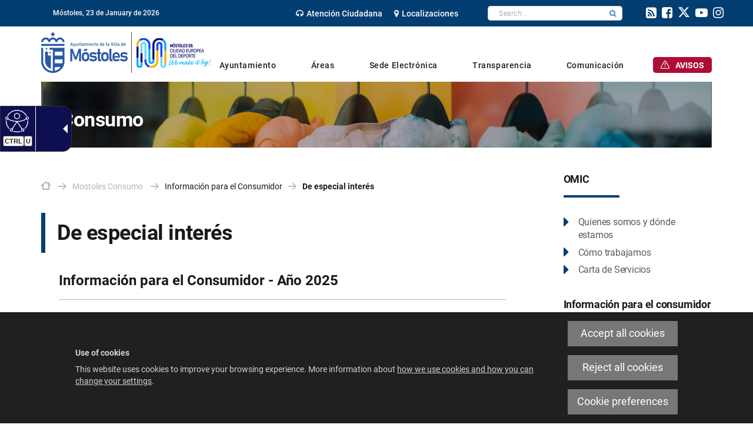

--- FILE ---
content_type: text/html;charset=UTF-8
request_url: https://www.mostoles.es/consumostoles/en/informacion-consumidor/especial-interes
body_size: 13006
content:







<!DOCTYPE html>
<html lang="en" dir="ltr">
<head prefix="dcterms: http://purl.org/dc/terms/# og: http://ogp.me/ns#">
	



	<title>De especial interés | Mostoles Consumo</title>

	











	<meta name="viewport" content="width=device-width, height=device-height, initial-scale=1.0, minimum-scale=1.0, maximum-scale=5.0"/>
	<meta http-equiv="X-UA-Compatible" content="IE=edge"/>
	<meta http-equiv="Content-Type" content="text/html; charset=UTF-8"/>
	<meta name="description" content="De especial interés"/>
	<meta name="keywords"    content="Ayuntamiento,M&amp;oacute;stoles,Juventud,Joven,Alcalde,Ciudad,Noticias,Sede Electr&amp;oacute;nica,Inversi&amp;oacute;n,Presupuestos,Empleo,Atenci&amp;oacute;n Ciudadana,Callejero,Distritos,Webs Municipales"/>
	<meta name="generator"   content="Proxia&#169; Premium Edition 2017"/>
	<meta name="language"    content="en"/>

	
	<meta property="dcterms:identifier"      content="www.mostoles.es"/>
	<meta property="dcterms:coverage"        content="M&oacute;stoles, Spain; Lat: 40.322734 N Long: -3.865435 W"/>
	<meta property="dcterms:creator"         content="Divisa Inform&aacute;tica y Telecomunicaciones"/>
	<meta property="dcterms:publisher"       content="Ayuntamiento de M&#243;stoles"/>
	<meta property="dcterms:rights"          content="Copyright &copy; 2018"/>
	<meta property="dcterms:title"           content="De especial interés"/>
	<meta property="dcterms:subject"         content="Ayuntamiento,M&amp;oacute;stoles,Juventud,Joven,Alcalde,Ciudad,Noticias,Sede Electr&amp;oacute;nica,Inversi&amp;oacute;n,Presupuestos,Empleo,Atenci&amp;oacute;n Ciudadana,Callejero,Distritos,Webs Municipales"/>
	<meta property="dcterms:description"     content="El Ayuntamiento de M&oacute;stoles es el &oacute;rgano encargado del gobierno y administraci&oacute;n del municipio de M&oacute;stoles."/>
	<meta property="dcterms:language"        content="en"/>

	
	<meta name="twitter:card"            content="summary_large_image"/>
	<meta name="twitter:site"            content="@AytoMostoles"/>
	<meta name="twitter:title"           content="De especial interés"/>
	<meta name="twitter:description"     content="De especial interés"/>
	<meta name="twitter:image"           content="https://www.mostoles.es/mostoles/cm/images?locale=en_UK&amp;idMmedia=320808"/>

	
	<meta property="og:type"             content="website" />
	<meta property="og:title"            content="De especial interés"/>
	<meta property="og:site_name"        content="Ayuntamiento de M&#243;stoles"/>
	<meta property="og:description"      content="De especial interés"/>
	<meta property="og:url"              content="https://www.mostoles.es/consumostoles/en/informacion-consumidor/especial-interes"/>
	
	<meta property="og:image"           content="https://www.mostoles.es/mostoles/cm/images?locale=en_UK&amp;idMmedia=320808"/>
	<meta property="og:image:width"     content="16"/>
	<meta property="og:image:height"    content="16"/>
	

	
	

			
	<link rel="icon" href="/favicon.ico"/>
	<link rel="shortcut icon" href="/favicon.ico"/>

	
	
	
	<link rel="canonical" href="https://www.mostoles.es/consumostoles/en/informacion-consumidor/especial-interes" />
<link rel="alternate" hreflang="es" href="https://www.mostoles.es/consumostoles/es/informacion-consumidor/especial-interes" />
<link rel="alternate" hreflang="en" href="https://www.mostoles.es/consumostoles/en/informacion-consumidor/especial-interes" />
<link rel="alternate" hreflang="fr" href="https://www.mostoles.es/consumostoles/fr/informacion-consumidor/especial-interes" />


	
	

	
		<link rel="stylesheet" type="text/css" href="/mostoles/css/font-opensans.css?nc=1768431600000"/>
	
	
		<link rel="stylesheet" type="text/css" href="/mostoles/css/font-roboto.css?nc=1768431600000"/>
	

	
    
        
        
        
        
        <!--[if IE]><link id="proxia-stylesheet" rel="stylesheet" type="text/css" href="/mostoles/cm/css/consumostoles.css?chunk=true"/><![endif]-->
        <!--[if !IE]>--><link id="proxia-stylesheet" rel="stylesheet" type="text/css" href="/mostoles/cm/css/consumostoles.css"/><!--<![endif]-->
        
	
	
	
        
	


	
  	




<link rel="stylesheet" type="text/css" href="/mostoles/css/ayto-mostoles/cm-estilo.css?nc=1768431600000"/>
<link rel="preconnect" href="https://fonts.googleapis.com">
<link rel="preconnect" href="https://fonts.gstatic.com" crossorigin>
<link href="https://fonts.googleapis.com/css2?family=Source+Sans+3:wght@200..900&display=swap" rel="stylesheet">
	
	
	<!--[if IE 9]><link rel="stylesheet" type="text/css" href="/mostoles/css/ayto-mostoles/fix-ie9.css?nc=1768431600000"/><![endif]-->
	<!--[if lte IE 8]><link type="text/css" rel="stylesheet" media="all" href="/mostoles/css/ayto-mostoles/fix-ie8.css?nc=1768431600000" /><![endif]-->
	<!--[if lte IE 7]><link type="text/css" rel="stylesheet" media="all" href="/mostoles/css/ayto-mostoles/fix-ie7.css?nc=1768431600000" /><![endif]-->
	<!--[if lte IE 6]><link type="text/css" rel="stylesheet" media="all" href="/mostoles/css/ayto-mostoles/fix-ie6.css?nc=1768431600000" /><![endif]-->
	
	<!--[if lte IE 6]>
	<style type="text/css">
	div.banSocialesPrincipal img.bannerNormalImage {
		behavior: url("/mostoles/javaScript/pngbehavior.htc");
		width: 180px;
		height: 140px;
	}
	div.principalIzda img.bannerNormalImage {
		behavior: url("/mostoles/javaScript/pngbehavior.htc");
		width: 64px;
		height: 88px;
	}
	div.principalDcha img.bannerNormalImage {
		behavior: url("/mostoles/javaScript/pngbehavior.htc");
		width: 173px;
		height: 41px;
	}
	div.principalMainContainer {
		behavior: url("/mostoles/javaScript/pngbehavior.htc");
	}
	div.bottomWrapperLeft img {
		behavior: url("/mostoles/javaScript/pngbehavior.htc");
	}
	div.weatherImageContainer img {
		behavior: url("/mostoles/javaScript/pngbehavior.htc");
	}
	div.banSociales2_0 li.lastChild img {
		behavior: url("/mostoles/javaScript/pngbehavior.htc");
		width: 125px;
		height: 36px;
	}
	div.principalSocialContainer li.item0 img {
		behavior: url("/mostoles/javaScript/pngbehavior.htc");
		width: 17px;
		height: 16px;
	}
	div.principalSocialContainer li.item1 img {
		behavior: url("/mostoles/javaScript/pngbehavior.htc");
		width: 66px;
		height: 14px;
	}
	div.principalSocialContainer li.item2 img {
		behavior: url("/mostoles/javaScript/pngbehavior.htc");
		width: 77px;
		height: 14px;
	}
	div.principalSocialContainer li.item3 img {
		behavior: url("/mostoles/javaScript/pngbehavior.htc");
		width: 46px;
		height: 18px;
	}
	</style>
	<![endif]-->




	<!--[if lte IE 7]><link rel="stylesheet" type="text/css" href="/mostoles/css/ie.css?nc=1768431600000"/><![endif]-->
	<!--[if IE 8]><link rel="stylesheet" type="text/css" href="/mostoles/css/ie8.css?nc=1768431600000"/><![endif]-->
	<!--[if IE 9]><link rel="stylesheet" type="text/css" href="/mostoles/css/ie9.css?nc=1768431600000"/><![endif]-->
	
	

	
	

	
	
	<link id="proxia-css-sys" rel="stylesheet" type="text/css" href="/mostoles/css-sys/css-system.css?nc=1768431600000" />

	
	<script type="text/javascript">
	<!--
	var _rootWeb = "/mostoles";
	var _basePath = "/mostoles/cm";
	var _user = {"fullname":"Invitado del sistema","userLocale":"en_UK","roles":["guest","guest"],"securityConstraints":["guest","DVIFrame.user"]};
	var _isSSL = (location.href.indexOf("https://") == 0)?true:false;
	var _fullWeb = (_isSSL)?"https://www.mostoles.es/mostoles":"http://www.mostoles.es/mostoles";
	var _userLocale = "en_UK";
	var _userLocaleLang = "en";
	var _userLocaleCountry = "UK";
	var _directionality = "ltr";
	var _currentWeb = "consumostoles";
	var _currentDomain = "www.mostoles.es";
	var _currentTemplate = "/tkContent";
	var _currentUrl = "/consumostoles/en/informacion-consumidor/especial-interes";
	
	var _login = "guest";
	
	var _idmobdev = "0";
	var _userDeviceAlias = "device#0";
	var _idContent = '314042';
	var _noCache = "nc=1768431600000";
	var _compatibilityMode = '2';
	var _cookieDomain = ''
    var _clusterMapAlt = '{0} {1} in the vicinity'


	
	var locationSettings = {
		basePath: '/mostoles/cm',
		noTownSelected: 'You havent selected any town. Please check if it is correct.',
		countryField: 'Select country',
		stateField: 'Select state',
		townField: 'Town name',
		legend: 'Location',
		municipality: '(Municipality)',
		hideCountry: true,
		allowEmptyTown: true,
		bootstrap: true,
		autoFocus: false,
        searchOnMunicipalities: false
	};

	
	var photoSwipeText = {
		closePhoto: 'Close (Esc)',
		prevPhoto: 'Previous (Left arrow key)',
		nextPhoto: 'Next (Right arrow key)',
		zoomInOut: 'Zoom in\u002Fout',
		toggleFullscreen: 'Toggle fullscreen',
		sharePhoto: 'Share',
		loadErrMsg: '<a href=\u0022%url%\u0022 target=\u0022_blank\u0022>The media file<\u002Fa> could not be loaded.',
		shareOnFacebook: 'Share on Facebook',
		shareOnTwitter: 'Tweet',
		shareOnPinterest: 'Pin it',
		downloadMedia: 'Download media',
		psAuthor: 'Author:'
	};

    
    var _toggleNavigation = "Navigation Menu";
    var _toggleNavigationOpened = "Menu opened. Hide navigation options";
    var _toggleNavigationClosed = "Menu closed. Show navigation options";

    
    var _periodFormat =  "from [0] to [1]";
    var _approximatePeriod = "[0] (approximate dates)";

	
	var dtp_goToday = "Go to today";
	var dtp_clearSelection = "Clear selection";
	var dtp_closePicker = "Close the picker";
	var dtp_selectMonth = "Select month";
	var dtp_prevMonth = "Previous month";
	var dtp_nextMonth = "Next month";
	var dtp_selectYear = "Select year";
	var dtp_prevYear = "Previous year";
	var dtp_nextYear = "Next year";
	var dtp_selectDecade = "Select decade";
	var dtp_prevDecade = "Previous decade";
	var dtp_nextDecade = "Next decade";
	var dtp_prevCentury = "Previous century";
	var dtp_nextCentury = "Next century";
	var dtp_pickHour = "Pick hour";
	var dtp_incrementHour = "Increment hour";
	var dtp_decrementHour = "Decrement hour";
	var dtp_pickMinute = "Pick minute";
	var dtp_incrementMinute = "Increment minute";
	var dtp_decrementMinute = "Decrement minute";
	var dtp_pickSecond = "Pick second";
	var dtp_incrementSecond = "Increment second";
	var dtp_decrementSecond = "Decrement second";
	var dtp_togglePeriod = "Toggle period";
	var dtp_selectTime = "Select time";
	var dtp_dateFormat = "MM\u002FDD\u002FYYYY";
	var dtp_timeFormat = "H:mm A";
	var dtp_helpKey = "Press \u0022h\u0022 for help";
	var dtp_helpTitle = "Date picker keyboard navigation";
	var dtp_helpText = "With left\u002Fright keys will move focus backward\u002Fforward one day, up\u002Fdown will move focus back\u002Fforward one week. With the control key pressed, up\u002Fleft will move focus backward one year, down\u002Fright will move focus forward one year.";

	
	var searchInputText = "Search";
	var seeAllTextTitle = 'Show all';
	var seeLessTextTitle = 'Show less';
	var moreInformation = 'More information';
	var nextText = 'Next slide';
	var prevText = 'Previous slide';
	var playText = 'Play slider';
	var pauseText = 'Pause slider';
	var sliderText = 'Slider';
	var sliderCountText = 'Number of sliders';
	var closeText = 'Close';
	var replyToText = 'Reply to <strong>{0}<\u002Fstrong>';
	var commentSuccess = 'Comment sent successfully. Thanks for your participation.';
	var xformsDateFormat = 'MM\u002FDD\u002FYYYY';
	var xformsTimeFormat = 'H:mm A';
	var decimalFormat = '.';
	var loadingText = 'Loading...';
	var sendingText = 'Sending...';
	var deletingText = 'Removing...';
	var sociallockerHeader = 'This content is locked';
	var sociallockerMessage = 'Share this page to view the hidden content.';
	var backToTopText = 'Back to top';
	var optNavigatorText = 'You are using a browser that is not supported or is obsolete. Consider changing your browser.';
	var jumpToContent = 'Jump to content';
	var jumpToContentTitle = 'Skip search and jump to content';
	var errorText = 'Errors';
	
	
	var zoomIn = 'Increase zoom level';
	var zoomOut = 'Decrease zoom level';
	var typeControlTitle = 'Map';
	var roadmap = 'Roadmap';
	var satellite = 'Satellite';
	var hybrid = 'Hybrid';
	var terrain = 'Terrain';
	
	
	var _googleMapKeyboardIcon = 'Icon';
	var _googleMapKeyboardIconDescription = 'Icon description';
	
	//-->
	</script>
    <script type="text/javascript" src="/mostoles/javaScript/react/polyfills.production.min.js?nc=1768431600000"></script>
	
	<script type="text/javascript" src="/mostoles/javaScript/proxia.js?nc=1768431600000"></script>

	
	<script type="text/javascript" src="//ajax.googleapis.com/ajax/libs/jquery/3.5.1/jquery.min.js"></script>
	<script type="text/javascript" src="/mostoles/javaScript/jquery-migrate.min.js?nc=1768431600000"></script>
	<script type="text/javascript">
		jQuery.UNSAFE_restoreLegacyHtmlPrefilter();
		jQuery['browser'] = browserDetails;
	</script>
    <!-- Expresiones de fechas -->
    <script type="text/javascript">
    <!--
    resolveDateExpressions();
    //-->
    </script>

	<script src="https://www.google.com/recaptcha/api.js" async defer></script>
	
	<script type="text/javascript" src="/mostoles/javaScript/bootstrap/js/bootstrap.min.js?nc=1768431600000"></script>
	<script type="text/javascript">$.fn.bstooltip = $.fn.tooltip.noConflict();</script>
    <script type="text/javascript" src="/mostoles/javaScript/imagesloaded.min.js?nc=1768431600000"></script>
	<script type="text/javascript" src="/mostoles/javaScript/jquery.easy.slider.js?nc=1768431600000"></script>
	<script type="text/javascript" src="/mostoles/javaScript/toastr/toastr.min.js?nc=1768431600000"></script>
	<!--[if gte IE 9]><!--><script type="text/javascript" src="/mostoles/javaScript/hammer.min.js?nc=1768431600000"></script><!--<![endif]-->
    <script type="text/javascript" src="/mostoles/javaScript/purify.min.js?nc=1768431600000"></script>

	<script type="text/javascript" src="/mostoles/javaScript/moment/min/moment.min.js?nc=1768431600000"></script>
	

	<!--[if lt IE 9]>
	<script type="text/javascript" src="/mostoles/javaScript/css3-mediaqueries.js?nc=1768431600000"></script>
	<script type="text/javascript" src="/mostoles/javaScript/html5shiv.min.js?nc=1768431600000"></script>
	<script type="text/javascript" src="/mostoles/javaScript/respond.min.js?nc=1768431600000"></script>
	<![endif]-->

	
	
	
	

    
    <script type="text/javascript">
    var xformsCustomPath = '/mostoles/javaScript/proxia.xforms.custom.js?nc=1768431600000';
    </script>
	<script type="text/javascript" src="/mostoles/javaScript/init.js?nc=1768431600000"></script>
	<script type="text/javascript" src="/mostoles/javaScript/init_web.js?nc=1768431600000"></script>

	
	

	
	

	
	


<script type="text/javascript">
<!--
    var cookieNoticeTitle   = 'Use of cookies';
    
    var cookieConfigurationUrl = '/consumostoles/en/cookies-policy';
    var cookieNoticeContent = 'This website uses cookies to improve your browsing experience. More information about <a href=\u0022\u002Fconsumostoles\u002Fen\u002Fcookies-policy\u0022> how we use cookies and how you can change your settings<\u002Fa>.';
    var cookieNoticeAccept  = 'Accept all cookies';
    var cookieNoticeReject  = 'Reject all cookies';
    var cookieNoticeConfig  = 'Cookie preferences';


	// Google Analytics
	var googleAnalyticsSent = false;
	gpdrPolicy.init(new Gpdr({alias:'analytics',name:'Analytical cookies',
                              description: 'This set of cookies allows us to measure your behavior on this portal, the most visited pages,drop points, most used browsers or devices, etc. We use these features to improvethe content we offer, and improve your user experience.',
                              onAccept:function() {
                                    loadScript({url: '/mostoles/javaScript/ayto-mostoles/ga.js?nc=1768431600000',
                                        success:function(){
                                            // Llamamos a la funciÃ³n de inicializaciÃ³n de GA
                                            if(typeof(sendGoogleAnalytics) == "function" && !googleAnalyticsSent) {
                                                sendGoogleAnalytics(true);
                                                googleAnalyticsSent = true;
                                            }
                                        }});
                              }}));

	// Reproducciones de video de distintas fuentes soportadas por Proxia
	gpdrPolicy.init(new Gpdr({alias:'video',name:'Embed videos from third-party providers',
                              description: 'This set of cookies allows us to show embedded videos from YouTube and other third-party providers within the portal.If you do not enable this option, you will be able to continue watching the videos, but the videos will be displayed in a new window controlled by the provider.',
                              base:['youtube','youtu.be','brightcove','dalealplay','vimeo']}));

	// Redes sociales (Twitter y Facebook)
	
	
    gpdrPolicy.init(new Gpdr({alias:'social',
                              name:'Embed Twitter and Facebook timelines',
                              description:'This set of cookies allows us to show our activity on social networks within the portal.If you do not enable this option, you will be able to view our activity through links to these networks arranged at the head of this website.',
                              onAccept: function() {
                                  if($('a.twitter-timeline').length>0) {
                                      loadScript({url: '//platform.twitter.com/widgets.js'});
                                  }
								  if($('div.fb-page').length>0) {
									  (function(d, s, id) {
										  var js, fjs = d.getElementsByTagName(s)[0];
										  if (d.getElementById(id)) return;
										  js = d.createElement(s); js.id = id;
										  js.src = "//connect.facebook.net/es_ES/sdk.js#xfbml=1&version=v2.5";
										  fjs.parentNode.insertBefore(js, fjs);
									  }(document, 'script', 'facebook-jssdk'));
								  }
                              }}));
    

    // Inicializamos la politica de gpdr una vez el DOM aplique (lo hace internamente), en cualquier momento se
	// podrÃ­an aÃ±adir otros elementos
	gpdrPolicy.apply();

//-->
</script>



	
	




<script type="text/javascript" src="/mostoles/javaScript/ayto-mostoles/mostoles.js?nc=1768431600000"></script>
<script defer type="text/javascript" id="accesitSctp" src="https://cdn.accesit.eu/mostoles.js"></script>



<script type="text/javascript">
	<!--
	var _linkAgenda = '\u002Fes\u002Fagenda-actividades';
	var _linkTemas = '\u002Fes\u002Ftemas';
	//-->
</script>


</head>


<body class="mainBody  contentContainer content-centro
 consumostoles content-path-2">
	

















	<div role="region" aria-labelledby="page-title">
	<h1 id="page-title" class="sr-only">Mostoles Consumo</h1>
	</div>
	<div class="proxia-grid proxia-outer-grid container-fluid">
<div class="row proxia-row container_of_headerContent container_of_subheader-fixed container_of_topHeaderContainer container_of_topHeaderBlue container_of_header-date container_of_header-center container_of_header-rrss container_of_bottomHeaderContainer"><header class="headerContent col-xs-12 proxia-column container_of_subheader-fixed container_of_topHeaderContainer container_of_topHeaderBlue container_of_header-date container_of_header-center container_of_header-rrss container_of_bottomHeaderContainer" data-userarea="true"><div class="row proxia-row container_of_subheader-fixed container_of_topHeaderContainer container_of_topHeaderBlue container_of_header-date container_of_header-center container_of_header-rrss container_of_bottomHeaderContainer"><div class="subheader-fixed col-xs-12 proxia-column container_of_topHeaderContainer container_of_topHeaderBlue container_of_header-date container_of_header-center container_of_header-rrss container_of_bottomHeaderContainer" data-userarea="true"><div class="row proxia-row container_of_topHeaderContainer container_of_topHeaderBlue container_of_header-date container_of_header-center container_of_header-rrss"><div class="topHeaderContainer topHeaderBlue col-xs-12 proxia-column container_of_header-date container_of_header-center container_of_header-rrss" data-userarea="true"><div class="row proxia-row container_of_header-date container_of_header-center container_of_header-rrss"><div class="header-date col-lg-3 col-xs-12 col-md-3 proxia-column" data-userarea="true">




<p class="literalComponent dateJS">
	
	Móstoles,
</p>

</div><div class="header-center col-lg-8 col-xs-12 col-md-8 proxia-column" data-userarea="true"><div class="row proxia-row"><div class="col-xs-6 proxia-column" data-userarea="true">




<div class="cmMenuBox horizontalMenu menu-principalTop">
	<ul class="cmMenuLevel1">
<li class="cmMenuLevel1 firstElement"><span><a href="/en/areas/participacion-ciudadana/atencion-ciudadana"><span class="cmMenuTitle"><span class="fa fa-headphones destacado"></span>Atención Ciudadana</span></a></span></li>
<li class="cmMenuLevel1 lastElement"><span><a href="/en/localizaciones"><span class="cmMenuTitle"><span class="fa fa-map-marker"></span>Localizaciones</span></a></span></li>
</ul>

</div>
</div><div class="col-xs-6 proxia-column" data-userarea="true">




<div class="simpleSearcherBox blueComponent">
	<script type="text/javascript">
<!--
   function checkPattern_2(elm) {
       if (elm.value.length==0){
           window.alert("You must enter a search criterion");
           return false;
       }
   }
//-->
</script>
<form id="simpleSearcherAdvancedLink" action="/consumostoles/en/search#results" method="get" role="search" onsubmit="return checkPattern_2(this.simpleSearchPattern);">
<input type="hidden" name="formName" value="simpleSearchForm" />
<input type="hidden" name="hardlinksSearch" value="true" />
<div class="input-group input-group-sm">
<input type="hidden" name="formName" value="simpleSearchForm" />
   <input type="hidden" name="lookForType" id="simpleSearcherAdvancedLink_lookForTypess_2" value="0" />
   <input type="hidden" name="sortIndex" id="simpleSearcherAdvancedLink_sortIndexss_2" value="0" />
       <div class="sr-only">
           <label for="simpleSearchPatternAdvancedLink" class="cmSearchLabel">Search</label>
       </div>
           <input type="text" id="simpleSearchPatternAdvancedLink" name="simpleSearchPattern" data-search="false" maxlength="80" placeholder="Search..." class="form-control" />
       <div class="input-group-btn">
           <button type="submit" class="btn btn-default"><span class="fa fa-search"></span> <span class="sr-only">Search</span></button>       </div>
</div>
</form>

    <div class="simpleSearcherAdvancedSearchLink">
		<a href="/consumostoles/en/search" class="cmAdvancedSearchLink" title="Show advanced search">Advanced search</a>
	</div>
</div>
</div></div></div><div class="header-rrss col-lg-1 col-xs-12 col-md-1 proxia-column" data-userarea="true">




<div class="cmMenuBox horizontalMenu menu-principalTopSocial menu-principalTopSocial">
	<ul class="cmMenuLevel1">
<li class="cmMenuLevel1 firstElement"><span><a href="/en/rss/canales-rss-disponibles-en-el-ayuntamiento"><span class="cmMenuTitle"><span class="fa fa-rss-square"></span>rss</span></a></span></li>
<li class="cmMenuLevel1"><span><a href="https://www.facebook.com/AyuntamientoMostoles" onclick="javascript:window.open('https://www.facebook.com/AyuntamientoMostoles','menuPopUp','toolbar=yes, location=yes, directories=yes, status=yes, menubar=yes, scrollbars=yes, resizable=yes, width=800, height=600'); return false;" onkeypress="return keyPress(event);"><span class="cmMenuTitle"><span class="fa fa-facebook-square"></span>facebook</span><span class="sr-only"> This link will open in a pop-up window.</span></a></span></li>
<li class="cmMenuLevel1"><span><a href="http://twitter.com/AytoMostoles" onclick="javascript:window.open('http://twitter.com/AytoMostoles','menuPopUp','toolbar=yes, location=yes, directories=yes, status=yes, menubar=yes, scrollbars=yes, resizable=yes, width=800, height=600'); return false;" onkeypress="return keyPress(event);"><span class="cmMenuTitle"><span class="fa fa-twitter-square"></span>twitter</span><span class="sr-only"> This link will open in a pop-up window.</span></a></span></li>
<li class="cmMenuLevel1"><span><a href="http://www.youtube.com/AyuntamientoMostoles" onclick="javascript:window.open('http://www.youtube.com/AyuntamientoMostoles','menuPopUp','toolbar=yes, location=yes, directories=yes, status=yes, menubar=yes, scrollbars=yes, resizable=yes, width=800, height=600'); return false;" onkeypress="return keyPress(event);"><span class="cmMenuTitle"><span class="fa fa-youtube-play"></span>youtube</span><span class="sr-only"> This link will open in a pop-up window.</span></a></span></li>
<li class="cmMenuLevel1 lastElement"><span><a href="https://www.instagram.com/ayto_mostoles/" onclick="javascript:window.open('https://www.instagram.com/ayto_mostoles/','menuPopUp','toolbar=yes, location=yes, directories=yes, status=yes, menubar=yes, scrollbars=yes, resizable=yes, width=800, height=600'); return false;" onkeypress="return keyPress(event);"><span class="cmMenuTitle"><span class="fa fa-instagram"></span>Instagram</span><span class="sr-only"> This link will open in a pop-up window.</span></a></span></li>
</ul>

</div>
</div></div></div></div><div class="row proxia-row container_of_bottomHeaderContainer"><div class="bottomHeaderContainer container col-xs-12 proxia-column" data-userarea="true"><div class="row proxia-row"><div class="col-xs-3 proxia-column" data-userarea="true">




<div class="cmBanners  banner-principalIzda"><div class="cmBannersRelativePosition standalone"><a href="/mostoles/cm" class="cmBannerLink" title="Ayuntamiento de la Villa de Móstoles"><img src="/consumostoles/en/banners/309468-ayuntamiento-mostoles-logotipo%2BCiudadEuropea.png" class="bannerNormalImage" width="290" height="69" alt="Ayuntamiento de la Villa de Móstoles" /></a></div></div>
</div><div class="col-xs-9 proxia-column" data-userarea="true">




<div class="cmMenuBox horizontalMenu mainMenu menu-principalMain">
    <div class="mainMenuContainer">
        <ul class="cmMenuLevel1">
<li class="cmMenuLevel1 firstElement"><span><a href="/en/ayuntamiento"><span class="cmMenuTitle">Ayuntamiento</span></a></span><ul class="cmMenuLevel2"><li class="cmMenuLevel2 firstElement"><a href="/en/ayuntamiento/alcaldia" class="cmMenuLevel2"><span class="cmMenuTitle">Alcaldía</span></a></li>
<li class="cmMenuLevel2"><a href="/en/ayuntamiento/plan-gobierno-2023-2027" class="cmMenuLevel2"><span class="cmMenuTitle">Plan de Gobierno 2023/2027</span></a></li>
<li class="cmMenuLevel2"><a href="/en/ayuntamiento/concejalias" class="cmMenuLevel2"><span class="cmMenuTitle">Concejalías</span></a></li>
<li class="cmMenuLevel2"><a href="/en/ayuntamiento/organizacion-municipal-organos-gobierno-personal" class="cmMenuLevel2"><span class="cmMenuTitle">Órganos de gobierno</span></a></li>
<li class="cmMenuLevel2"><a href="https://www.mostoles.es/es/ayuntamiento/estructura-organizativa" class="cmMenuLevel2"><span class="cmMenuTitle">Estructura organizativa</span></a></li>
<li class="cmMenuLevel2"><a href="/en/ayuntamiento/ciudad" class="cmMenuLevel2"><span class="cmMenuTitle">Tu ciudad</span></a></li>
<li class="cmMenuLevel2"><a href="/en/ayuntamiento/normativa-ordenanzas-reglamentos" class="cmMenuLevel2"><span class="cmMenuTitle">Normativa, ordenanzas y reglamentos</span></a></li>
<li class="cmMenuLevel2 lastElement"><a href="/en/ayuntamiento/integridad-institucional" class="cmMenuLevel2"><span class="cmMenuTitle">Integridad Institucional</span></a></li>
</ul>
</li>
<li class="cmMenuLevel1"><span><a href="/en/areas"><span class="cmMenuTitle">Áreas</span></a></span><ul class="cmMenuLevel2"><li class="cmMenuLevel2 firstElement"><a href="/en/ayuntamiento/concejalias/concejalia-digitalizacion-nuevas-tecnologias-archivo/archivo-municipal" class="cmMenuLevel2"><span class="cmMenuTitle">Archivo Municipal</span></a></li>
<li class="cmMenuLevel2"><a href="/BienestarSocial/en?locale=en_UK" class="cmMenuLevel2"><span class="cmMenuTitle">Bienestar Social</span></a></li>
<li class="cmMenuLevel2"><a href="/culturaenmostoles/en?locale=en_UK" class="cmMenuLevel2"><span class="cmMenuTitle">Cultura</span></a></li>
<li class="cmMenuLevel2"><a href="/consumostoles/en?locale=en_UK" class="cmMenuLevel2"><span class="cmMenuTitle">Consumo</span></a></li>
<li class="cmMenuLevel2"><a href="/MostolesDeporte/en?locale=en_UK" class="cmMenuLevel2"><span class="cmMenuTitle">Deportes</span></a></li>
<li class="cmMenuLevel2"><a href="/en/areas/digitalizacion" class="cmMenuLevel2"><span class="cmMenuTitle">Digitalización</span></a></li>
<li class="cmMenuLevel2"><a href="/Educacion/en?locale=en_UK" class="cmMenuLevel2"><span class="cmMenuTitle">Educación</span></a></li>
<li class="cmMenuLevel2"><a href="/SEDE_ELECTRONICA/en/tramites-gestiones/oferta-empleo-publico" class="cmMenuLevel2"><span class="cmMenuTitle">Empleo Público</span></a></li>
<li class="cmMenuLevel2"><a href="/Familia/en?locale=en_UK" class="cmMenuLevel2"><span class="cmMenuTitle">Familia</span></a></li>
<li class="cmMenuLevel2"><a href="/Festejos/en?locale=en_UK" class="cmMenuLevel2"><span class="cmMenuTitle">Festejos</span></a></li>
<li class="cmMenuLevel2"><a href="/en/areas/hacienda" class="cmMenuLevel2"><span class="cmMenuTitle">Hacienda</span></a></li>
<li class="cmMenuLevel2"><a href="/Igualdad/en?locale=en_UK" class="cmMenuLevel2"><span class="cmMenuTitle">Igualdad</span></a></li>
<li class="cmMenuLevel2"><a href="/InfanciaAdolescencia/en?locale=en_UK" class="cmMenuLevel2"><span class="cmMenuTitle">Infancia y Adolescencia</span></a></li>
<li class="cmMenuLevel2"><a href="https://www.mostolesjoven.es/en?locale=en_UK" target="_blank" class="cmMenuLevel2"><span class="cmMenuTitle">Juventud</span><span class="sr-only"> Link to external application.</span></a></li>
<li class="cmMenuLevel2"><a href="/en/areas/limpieza-residuos" class="cmMenuLevel2"><span class="cmMenuTitle">Limpieza y residuos</span></a></li>
<li class="cmMenuLevel2"><a href="/PortalMayores/en?locale=en_UK" class="cmMenuLevel2"><span class="cmMenuTitle">Mayores</span></a></li>
<li class="cmMenuLevel2"><a href="/en/areas/mantenimiento-ciudad" class="cmMenuLevel2"><span class="cmMenuTitle">Mantenimiento de la ciudad</span></a></li>
<li class="cmMenuLevel2"><a href="/en/ayuntamiento/concejalias/concejalia-seguridad-emergencias-medioambiente/medio-ambiente" class="cmMenuLevel2"><span class="cmMenuTitle">Medio ambiente</span></a></li>
<li class="cmMenuLevel2"><a href="/MostolesAdopta/en?locale=en_UK" class="cmMenuLevel2"><span class="cmMenuTitle">Móstoles Adopta</span></a></li>
<li class="cmMenuLevel2"><a href="/Plan_Movilidad/en?locale=en_UK" class="cmMenuLevel2"><span class="cmMenuTitle">Movilidad</span></a></li>
<li class="cmMenuLevel2"><a href="https://www.mites.gob.es/es/rse/odss/index.htm" onclick="javascript:window.open('https://www.mites.gob.es/es/rse/odss/index.htm','menuPopUp','toolbar=yes, location=yes, directories=yes, status=yes, menubar=yes, scrollbars=yes, resizable=yes, width=800, height=600'); return false;" onkeypress="return keyPress(event);" class="cmMenuLevel2"><span class="cmMenuTitle">Objetivos de Desarrollo Sostenible</span><span class="sr-only"> This link will open in a pop-up window.</span></a></li>
<li class="cmMenuLevel2"><a href="/en/areas/parques-jardines" class="cmMenuLevel2"><span class="cmMenuTitle">Parques y jardines</span></a></li>
<li class="cmMenuLevel2"><a href="/en/areas/participacion-ciudadana" class="cmMenuLevel2"><span class="cmMenuTitle">Participación ciudadana</span></a></li>
<li class="cmMenuLevel2"><a href="/en/areas/proyectos-europeos" class="cmMenuLevel2"><span class="cmMenuTitle">Proyectos Europeos</span></a></li>
<li class="cmMenuLevel2"><a href="/en/areas/sanidad" class="cmMenuLevel2"><span class="cmMenuTitle">Sanidad</span></a></li>
<li class="cmMenuLevel2"><a href="/en/areas/seguridad-ciudadana" class="cmMenuLevel2"><span class="cmMenuTitle">Seguridad ciudadana</span></a></li>
<li class="cmMenuLevel2"><a href="/en/ayuntamiento/concejalias/concejalia-urbanismo-vivienda-patrimonio-mantenimiento-ciud/urbanismo" class="cmMenuLevel2"><span class="cmMenuTitle">Urbanismo</span></a></li>
<li class="cmMenuLevel2 lastElement"><a href="/en/ayuntamiento/concejalias/concejalia-urbanismo-vivienda-patrimonio-mantenimiento-ciud/vivienda" class="cmMenuLevel2"><span class="cmMenuTitle">Vivienda</span></a></li>
</ul>
</li>
<li class="cmMenuLevel1"><span><a href="https://www.mostoles.es/SEDE_ELECTRONICA/es"><span class="cmMenuTitle">Sede Electrónica</span></a></span></li>
<li class="cmMenuLevel1"><span><a href="/en/portal-transparencia"><span class="cmMenuTitle">Transparencia</span></a></span></li>
<li class="cmMenuLevel1"><span><a href="/en/noticias"><span class="cmMenuTitle">Comunicación</span></a></span><ul class="cmMenuLevel2"><li class="cmMenuLevel2 firstElement"><a href="/en/noticias" class="cmMenuLevel2"><span class="cmMenuTitle">Noticias</span></a></li>
<li class="cmMenuLevel2"><a href="/en/agenda-actividades" class="cmMenuLevel2"><span class="cmMenuTitle">Agenda de actividades municipales</span></a></li>
<li class="cmMenuLevel2"><a href="/en/videoteca" class="cmMenuLevel2"><span class="cmMenuTitle">Videoteca</span></a></li>
<li class="cmMenuLevel2"><a href="/en/comunicacion/campanas" class="cmMenuLevel2"><span class="cmMenuTitle">Campañas</span></a></li>
<li class="cmMenuLevel2"><a href="/en/comunicacion/responsable-comunicacion" class="cmMenuLevel2"><span class="cmMenuTitle">Responsable de Comunicación</span></a></li>
<li class="cmMenuLevel2"><a href="/en/comunicacion/informacion-plenaria" class="cmMenuLevel2"><span class="cmMenuTitle">Información Plenaria</span></a></li>
<li class="cmMenuLevel2 lastElement"><a href="/en/comunicacion/noticias-grupos-oposicion" class="cmMenuLevel2"><span class="cmMenuTitle">Noticias Grupos Oposición</span></a></li>
</ul>
</li>
<li class="cmMenuLevel1 ayto-mostoles-alert alerta lastElement"><span><a href="/en/otra-informacion/avisos-importantes"><span class="cmMenuTitle">AVISOS</span></a></span></li>
</ul>

        <div class="hidden-sm hidden-md hidden-lg">
            <div class="simpleSearcherBox">
                <script type="text/javascript">
<!--
   function checkPattern_11(elm) {
       if (elm.value.length==0){
           window.alert("You must enter a search criterion");
           return false;
       }
   }
//-->
</script>
<form id="simpleSearcherXS" action="/consumostoles/en/search#results" method="get" role="search" onsubmit="return checkPattern_11(this.simpleSearchPattern);">
<input type="hidden" name="formName" value="simpleSearchForm" />
<input type="hidden" name="hardlinksSearch" value="true" />
<div class="input-group input-group-sm">
<input type="hidden" name="formName" value="simpleSearchForm" />
   <input type="hidden" name="lookForType" id="simpleSearcherXS_lookForTypess_11" value="0" />
   <input type="hidden" name="sortIndex" id="simpleSearcherXS_sortIndexss_11" value="0" />
       <div class="sr-only">
           <label for="simpleSearchPatternXS" class="cmSearchLabel">Search</label>
       </div>
           <input type="text" id="simpleSearchPatternXS" name="simpleSearchPattern" data-search="false" maxlength="80" placeholder="Search..." class="form-control" />
       <div class="input-group-btn">
           <button type="submit" class="btn btn-default"><span class="fa fa-search"></span> <span class="sr-only">Search</span></button>       </div>
</div>
</form>

            </div>
        </div>
    </div>
</div>
</div></div></div></div></div></div></header></div><div class="row proxia-row container_of_lateralMenu-left container_of_noticias-search container_of_lateralMenu-right"><div class="container col-xs-12 proxia-column container_of_lateralMenu-left container_of_noticias-search container_of_lateralMenu-right" data-userarea="true"><div class="row proxia-row"><div class="none col-xs-12 proxia-column" data-userarea="true">




<div class="cmBanners subweb-banner banner-subweb"><div class="cmBannersRelativePosition standalone"><span class="imageText imageTop">
<span class="cmBannerOuter"><a href="/consumostoles/en" class="cmBannerLink cmBannerInner"><img src="/consumostoles/en/banners/1176096-Rectangle%20Copy%2011.png" class="bannerNormalImage" width="1280" height="126" alt="" /><span class="bannerText">
   <span class="bannerNameText">Consumo</span>
</span>
</a></span></span>
</div></div>
</div></div><div class="row proxia-row container_of_lateralMenu-left container_of_noticias-search container_of_lateralMenu-right"><div class="lateralMenu-left col-xs-9 proxia-column container_of_noticias-search" data-userarea="true"><div class="row proxia-row"><div class="col-xs-12 proxia-column" data-userarea="true">






<div class="cmNavigationPath  clearfix">
	<ul class="cmBreadcrumb">
	    
		<li><a href="/en"><span>Inicio</span></a></li>
		
	    

		
			
				
				<li><a href="/consumostoles/en"><span>Mostoles Consumo</span></a></li>
				
				<li><a href="/consumostoles/en/informacion-consumidor" class="cmParentsContentLink">Información para el Consumidor</a></li><li><a href="/consumostoles/en/informacion-consumidor/especial-interes" class="cmParentsContentLink">De especial interés</a></li>
			
			
		
	</ul>
</div>

</div></div><div class="row proxia-row container_of_noticias-search"><div class="none col-xs-12 proxia-column container_of_noticias-search" data-userarea="true"><div class="row proxia-row container_of_noticias-search"><div class="none col-xs-12 proxia-column container_of_noticias-search" id="container" data-userarea="true"><div class="row proxia-row"><div class="col-xs-12 proxia-column" data-userarea="true">








<script type="text/javascript" src="/mostoles/javaScript/_default/custom/custom-wizard.js?nc=1768431600000"></script>


<div id="bodyContentDivContainer" class="currentContent cmCurrentContentBox blueComponent centro empty-component empty-content-body">

	<div class="contentHeader">
		<h2 id="contentName" class="contentMainTitle">De especial interés</h2>
		<p id="contentAbstract" class="contentAbstract dontShow"></p>
	</div>

	<div class="contentBody">
		
	</div>

</div>

</div></div><div class="row proxia-row empty-area container_of_noticias-search"><div class="noticias-search col-xs-12 proxia-column empty-area" data-userarea="true">





	

</div></div><div class="row proxia-row"><div class="col-xs-12 proxia-column" data-userarea="true">








	
	
		<div id="cmBodyContentChildrens" class="cmBodyContentChildrens blueComponent centro empty-component empty-content-body  clearfix" data-animated="fadeIn" data-delay="50" data-beanname="childrenContents" data-url="consumostoles/DVCmSubContents.1.1.tkContent.314042" data-elements="20" data-columns="3" data-total-length="54" data-format="html/list">
	





	
	
	
	
	
	
	
	
	
	
	
	
	
	
	
	
	
	
	
	
	
	
    

	<!-- Relacionado co el calendario -->
	
	
	
	
	
	
	
	
	
	
	
    
    
	 <!-- se muestran los eventos dentro del calendario -->
	   <!-- Si se imprimen los eventos del mes o no -->
	 <!-- Si se muestran sólo los eventos del día activo -->
<ul class="cmWebMapLevel1">
<li class="cmWebMapLevel1 generic cmInPathContent" data-idcontent="759988" data-alias="consumostoles" data-subelements="5"><div class="cmWebMapLevel1Header"><div class="modelGenerico templateHtmlList"><div class="contentName"><a href="/consumostoles/en/informacion-consumidor/especial-interes/informacion-consumidor-ano-2025" class="cmContentLink">Información para el Consumidor - Año 2025</a></div></div></div><ul class="cmWebMapLevel2">
<li class="cmWebMapLevel2 generic" data-idcontent="775765" data-alias="consumostoles" data-subelements="0"><div class="cmWebMapLevel2Header"><div class="modelGenerico templateHtmlList"><div class="contentName"><a href="/consumostoles/en/informacion-consumidor/especial-interes/informacion-consumidor-ano-2025/precauciones-pueden-adoptar-personas-afectadas-ciberataque" class="cmContentLink">Precauciones que pueden adoptar las personas afectadas por el ciberataque contra ENDESA (mercado libre) y ENERGIA XXI (mercado regulado)</a></div></div></div></li>
<li class="cmWebMapLevel2 generic" data-idcontent="765351" data-alias="consumostoles" data-subelements="0"><div class="cmWebMapLevel2Header"><div class="modelGenerico templateHtmlList"><div class="contentName"><a href="/consumostoles/en/informacion-consumidor/especial-interes/informacion-consumidor-ano-2025/valor-presupuesto-relaciones-consumidores-empresas" class="cmContentLink">El valor del presupuesto en las relaciones entre consumidores y empresas</a></div></div></div></li>
<li class="cmWebMapLevel2 generic" data-idcontent="763848" data-alias="consumostoles" data-subelements="0"><div class="cmWebMapLevel2Header"><div class="modelGenerico templateHtmlList"><div class="contentName"><a href="/consumostoles/en/informacion-consumidor/especial-interes/informacion-consumidor-ano-2025/alerta-paginas-falsas-determinados-supermercados" class="cmContentLink">Alerta ante páginas falsas de determinados supermercados</a></div></div></div></li>
<li class="cmWebMapLevel2 generic" data-idcontent="763065" data-alias="consumostoles" data-subelements="0"><div class="cmWebMapLevel2Header"><div class="modelGenerico templateHtmlList"><div class="contentName"><a href="/consumostoles/en/informacion-consumidor/especial-interes/informacion-consumidor-ano-2025/empresas-deniegan-consumidor-derecho-desistir-compra-produc" class="cmContentLink">Cuando las empresas deniegan al consumidor el derecho a desistir de la compra de un producto alegando el desprecintado o retirada del envoltorio</a></div></div></div></li>
<li class="cmWebMapLevel2 generic" data-idcontent="759989" data-alias="consumostoles" data-subelements="0"><div class="cmWebMapLevel2Header"><div class="modelGenerico templateHtmlList"><div class="contentName"><a href="/consumostoles/en/informacion-consumidor/especial-interes/informacion-consumidor-ano-2025/derecho-disponer-facturacion-papel" class="cmContentLink">Derecho a disponer de facturación en papel</a></div></div></div></li></ul>
</li>
<li class="cmWebMapLevel1 generic" data-idcontent="750323" data-alias="consumostoles" data-subelements="1"><div class="cmWebMapLevel1Header"><div class="modelGenerico templateHtmlList"><div class="contentName"><a href="/consumostoles/en/informacion-consumidor/especial-interes/informacion-consumidor-ano-2024" class="cmContentLink">Información para el Consumidor - Año 2024</a></div></div></div><ul class="cmWebMapLevel2">
<li class="cmWebMapLevel2 generic" data-idcontent="750324" data-alias="consumostoles" data-subelements="0"><div class="cmWebMapLevel2Header"><div class="modelGenerico templateHtmlList"><div class="contentName"><a href="/consumostoles/en/informacion-consumidor/especial-interes/informacion-consumidor-ano-2024/creditos-revolving" class="cmContentLink">Créditos "Revolving”</a></div></div></div></li></ul>
</li>
<li class="cmWebMapLevel1 generic" data-idcontent="728295" data-alias="consumostoles" data-subelements="1"><div class="cmWebMapLevel1Header"><div class="modelGenerico templateHtmlList"><div class="contentName"><a href="/consumostoles/en/informacion-consumidor/especial-interes/informacion-consumidor-ano-2023" class="cmContentLink">Información para el Consumidor - Año 2023</a></div></div></div><ul class="cmWebMapLevel2">
<li class="cmWebMapLevel2 generic" data-idcontent="728296" data-alias="consumostoles" data-subelements="0"><div class="cmWebMapLevel2Header"><div class="modelGenerico templateHtmlList"><div class="contentName"><a href="/consumostoles/en/informacion-consumidor/especial-interes/informacion-consumidor-ano-2023/realizar-inversiones-criptomonedas-u-activos-traves-brokers" class="cmContentLink">Realizar inversiones en criptomonedas u otros activos a través de brokers no autorizados</a></div></div></div></li></ul>
</li>
<li class="cmWebMapLevel1 generic" data-idcontent="678527" data-alias="consumostoles" data-subelements="5"><div class="cmWebMapLevel1Header"><div class="modelGenerico templateHtmlList"><div class="contentName"><a href="/consumostoles/en/informacion-consumidor/especial-interes/informacion-consumidor-ano-2021" class="cmContentLink">Información para el Consumidor - Año 2021</a></div></div></div><ul class="cmWebMapLevel2">
<li class="cmWebMapLevel2 generic" data-idcontent="683630" data-alias="consumostoles" data-subelements="0"><div class="cmWebMapLevel2Header"><div class="modelGenerico templateHtmlList"><div class="contentName"><a href="/consumostoles/en/informacion-consumidor/especial-interes/informacion-consumidor-ano-2021/obligacion-operadores-telefonicos-proporcionar-escrito-pers" class="cmContentLink">Obligación de los operadores telefónicos de proporcionar por escrito a las personas consumidoras las condiciones del contrato, en un momento anterior a la formalización del mismo aunque se trate de una contratación telefónica, si la persona consumidora lo solicita</a></div></div></div></li>
<li class="cmWebMapLevel2 generic" data-idcontent="683631" data-alias="consumostoles" data-subelements="0"><div class="cmWebMapLevel2Header"><div class="modelGenerico templateHtmlList"><div class="contentName"><a href="/consumostoles/en/informacion-consumidor/especial-interes/informacion-consumidor-ano-2021/resguardo-deposito" class="cmContentLink">El resguardo de depósito</a></div></div></div></li>
<li class="cmWebMapLevel2 generic" data-idcontent="681926" data-alias="consumostoles" data-subelements="0"><div class="cmWebMapLevel2Header"><div class="modelGenerico templateHtmlList"><div class="contentName"><a href="/consumostoles/en/informacion-consumidor/especial-interes/informacion-consumidor-ano-2021/importancia-cuestionario-salud-seguros-vida" class="cmContentLink">La importancia del cuestionario de salud en los seguros de vida</a></div></div></div></li>
<li class="cmWebMapLevel2 generic" data-idcontent="679797" data-alias="consumostoles" data-subelements="0"><div class="cmWebMapLevel2Header"><div class="modelGenerico templateHtmlList"><div class="contentName"><a href="/consumostoles/en/informacion-consumidor/especial-interes/informacion-consumidor-ano-2021/informacion-consumidor-puede-banco-cobrar-comision-testamen" class="cmContentLink">Información al consumidor - Puede el banco cobrar una comisión de testamentaría</a></div></div></div></li>
<li class="cmWebMapLevel2 generic" data-idcontent="678528" data-alias="consumostoles" data-subelements="0"><div class="cmWebMapLevel2Header"><div class="modelGenerico templateHtmlList"><div class="contentName"><a href="/consumostoles/en/informacion-consumidor/especial-interes/informacion-consumidor-ano-2021/claves-cambios-factura-electricidad-partir-1-junio-2021" class="cmContentLink">Las claves de los cambios en la factura de la electricidad a partir del 1 de junio de 2021</a></div></div></div></li></ul>
</li>
<li class="cmWebMapLevel1 generic" data-idcontent="655745" data-alias="consumostoles" data-subelements="3"><div class="cmWebMapLevel1Header"><div class="modelGenerico templateHtmlList"><div class="contentName"><a href="/consumostoles/en/informacion-consumidor/especial-interes/informacion-consumidor-ano-2020" class="cmContentLink">Información para el Consumidor - Año 2020</a></div></div></div><ul class="cmWebMapLevel2">
<li class="cmWebMapLevel2 generic" data-idcontent="661987" data-alias="consumostoles" data-subelements="0"><div class="cmWebMapLevel2Header"><div class="modelGenerico templateHtmlList"><div class="contentName"><a href="/consumostoles/en/informacion-consumidor/especial-interes/informacion-consumidor-ano-2020/protocolo-informacion-situacion-dentix" class="cmContentLink">Protocolo de información sobre la situación de DENTIX</a></div></div></div></li>
<li class="cmWebMapLevel2 generic" data-idcontent="658948" data-alias="consumostoles" data-subelements="0"><div class="cmWebMapLevel2Header"><div class="modelGenerico templateHtmlList"><div class="contentName"><a href="/consumostoles/en/informacion-consumidor/especial-interes/informacion-consumidor-ano-2020/aviso-urgente-informacion-clinica-dental-dentix" class="cmContentLink">Aviso Urgente - Información Clínica dental DENTIX</a></div></div></div></li>
<li class="cmWebMapLevel2 generic" data-idcontent="655788" data-alias="consumostoles" data-subelements="0"><div class="cmWebMapLevel2Header"><div class="modelGenerico templateHtmlList"><div class="contentName"><a href="/consumostoles/en/informacion-consumidor/especial-interes/informacion-consumidor-ano-2020/aviso-urgente-recordamos-voluntarios-proteccion-civil-mosto" class="cmContentLink">Aviso urgente - Recordamos que los voluntarios de Protección Civil de Móstoles están para ayudar</a></div></div></div></li>
</ul></li>
</ul>
<div class="cmNavigation">    <div class="cmResultsCount">54 results</div>
    <ul class="cmPagesNavigation pagination">
        <li class="active"><span>1</span> </li><li><a href="/consumostoles/en/informacion-consumidor/especial-interes.children,20,20" class="cmNavPageLink" title="Page 2">2</a> </li><li><a href="/consumostoles/en/informacion-consumidor/especial-interes.children,40,20" class="cmNavPageLink" title="Page 3">3</a> </li><li> <a href="/consumostoles/en/informacion-consumidor/especial-interes.children,20,20" class="cmNavEndsPagesLink nextPage" title="Next page">siguiente</a> </li>    </ul>
</div>





</div>
</div></div><div class="row proxia-row empty-area"><div class="col-xs-12 proxia-column empty-area" data-userarea="true">






<div class="embeddedContentGallery empty-component empty-content-gallery no-masonry centro clearfix" id="contentGalleryImages">
    
</div>
</div></div><div class="row proxia-row empty-area"><div class="col-xs-12 proxia-column empty-area" data-userarea="true">




<div id="contentResourcesContainer" class="cmResourcesBox resources blueComponent empty-component empty-content-resources">

</div>
</div></div><div class="row proxia-row empty-area"><div class="col-xs-12 proxia-column empty-area" data-userarea="true">




<div id="relatedContentsContainer" class="cmRelatedContentsBox related blueComponent empty-component empty-related-contents">

</div>
</div></div></div></div></div></div></div><div class="lateralMenu-right col-xs-3 proxia-column" data-userarea="true"><div class="row proxia-row"><div class="col-xs-12 proxia-column">




<div class="cmBanners logoSubweb banner-logoSubweb"></div>
</div></div><div class="row proxia-row"><div class="col-xs-12 proxia-column">




<div class="cmMenuBox subweb-menu menu-MenuConsuMostoles">
	<ul class="cmMenuLevel1 menuContLatDcha">
<li class="cmMenuLevel1 first-level firstElement"><span class="first-level"><a href="/consumostoles/en/omic" class="first-level"><span class="cmMenuTitle">OMIC</span></a></span><ul class="cmMenuLevel2 second-level"><li class="cmMenuLevel2 second-level firstElement"><a href="/consumostoles/en/omic/quienes-somos-y-donde-estamos" class="cmMenuLevel2 second-level"><span class="cmMenuTitle">Quienes somos y dónde estamos</span></a></li>
<li class="cmMenuLevel2 second-level"><a href="/consumostoles/en/omic/trabajamos" class="cmMenuLevel2 second-level"><span class="cmMenuTitle">Cómo trabajamos</span></a></li>
<li class="cmMenuLevel2 second-level lastElement"><a href="/consumostoles/en/omic/carta-servicios" class="cmMenuLevel2 second-level"><span class="cmMenuTitle">Carta de Servicios</span></a></li>
</ul>
</li>
<li class="cmMenuLevel1 first-level primerActive"><span class="first-level primerActive"><a href="/consumostoles/en/informacion-consumidor" class="first-level"><span class="cmMenuTitle">Información para el consumidor</span></a></span><ul class="cmMenuLevel2 second-level"><li class="cmMenuLevel2 second-level firstElement"><a href="/consumostoles/en/informacion-consumidor/informacion-consumo-covid-19" class="cmMenuLevel2 second-level"><span class="cmMenuTitle">Información Consumo COVID-19</span></a></li>
<li class="cmMenuLevel2 second-level secActive secActual"><a href="/consumostoles/en/informacion-consumidor/especial-interes" class="cmMenuLevel2 second-level"><span class="cmMenuTitle">De especial interés</span></a></li>
<li class="cmMenuLevel2 second-level"><a href="/consumostoles/en/informacion-consumidor/colectivos-especialmente-vulnerables" class="cmMenuLevel2 second-level"><span class="cmMenuTitle">Colectivos especialmente vulnerables</span></a></li>
<li class="cmMenuLevel2 second-level"><a href="/consumostoles/en/informacion-consumidor/consumidor" class="cmMenuLevel2 second-level"><span class="cmMenuTitle">Quién es consumidor</span></a></li>
<li class="cmMenuLevel2 second-level"><a href="/consumostoles/en/informacion-consumidor/derechos-consumidores" class="cmMenuLevel2 second-level"><span class="cmMenuTitle">Derechos del consumidor</span></a></li>
<li class="cmMenuLevel2 second-level"><a href="/consumostoles/en/informacion-consumidor/responsabilidades-consumidores" class="cmMenuLevel2 second-level"><span class="cmMenuTitle">Responsabilidades del consumidor</span></a></li>
<li class="cmMenuLevel2 second-level lastElement"><a href="http://www.mostoles.es/mostoles/cm/consumostoles/images?locale=es_ES&amp;textOnly=false&amp;idMmedia=126182" onclick="javascript:window.open('http://www.mostoles.es/mostoles/cm/consumostoles/images?locale=es_ES&amp;textOnly=false&amp;idMmedia=126182','menuPopUp','toolbar=yes, location=yes, directories=yes, status=yes, menubar=yes, scrollbars=yes, resizable=yes, width=800, height=600'); return false;" onkeypress="return keyPress(event);" class="cmMenuLevel2 second-level"><span class="cmMenuTitle">Guía del consumidor</span><span class="sr-only"> This link will open in a pop-up window.</span></a></li>
</ul>
</li>
<li class="cmMenuLevel1 first-level"><span class="first-level"><a href="/consumostoles/en/informacion-empresas" class="first-level"><span class="cmMenuTitle">Información para empresas</span></a></span><ul class="cmMenuLevel2 second-level"><li class="cmMenuLevel2 second-level firstElement"><a href="/consumostoles/en/informacion-empresas/actividades-promocion-ventas" class="cmMenuLevel2 second-level"><span class="cmMenuTitle">Actividades de promoción de ventas</span></a></li>
<li class="cmMenuLevel2 second-level"><a href="/consumostoles/en/informacion-empresas/hojas-reclamaciones" class="cmMenuLevel2 second-level"><span class="cmMenuTitle">Las hojas de reclamaciones</span></a></li>
<li class="cmMenuLevel2 second-level"><a href="/consumostoles/en/informacion-empresas/informacion-asesoramiento" class="cmMenuLevel2 second-level"><span class="cmMenuTitle">Información y asesoramiento</span></a></li>
<li class="cmMenuLevel2 second-level"><a href="/consumostoles/en/informacion-empresas/formacion-emprendedores" class="cmMenuLevel2 second-level"><span class="cmMenuTitle">Formación de emprendedores</span></a></li>
<li class="cmMenuLevel2 second-level lastElement"><a href="/consumostoles/en/informacion-empresas/derecho-admision" class="cmMenuLevel2 second-level"><span class="cmMenuTitle">Derecho de admisión</span></a></li>
</ul>
</li>
<li class="cmMenuLevel1 first-level"><span class="first-level"><a href="/consumostoles/en/denuncias-reclamaciones" class="first-level"><span class="cmMenuTitle">Denuncias y reclamaciones</span></a></span><ul class="cmMenuLevel2 second-level"><li class="cmMenuLevel2 second-level firstElement"><a href="/consumostoles/en/denuncias-reclamaciones/denuncias" class="cmMenuLevel2 second-level"><span class="cmMenuTitle">Denuncias</span></a></li>
<li class="cmMenuLevel2 second-level lastElement"><a href="/consumostoles/en/denuncias-reclamaciones/reclamaciones" class="cmMenuLevel2 second-level"><span class="cmMenuTitle">Reclamaciones</span></a></li>
</ul>
</li>
<li class="cmMenuLevel1 first-level"><span class="first-level"><a href="/consumostoles/en/actividad-inspectora" class="first-level"><span class="cmMenuTitle">Actividad inspectora</span></a></span></li>
<li class="cmMenuLevel1 first-level"><span class="first-level"><a href="/consumostoles/en/arbitraje-consumo" class="first-level"><span class="cmMenuTitle">Arbitraje de consumo</span></a></span></li>
<li class="cmMenuLevel1 first-level"><span class="first-level"><a href="/consumostoles/en/actualidad-sectores" class="first-level"><span class="cmMenuTitle">Actualidad por sectores</span></a></span></li>
<li class="cmMenuLevel1 first-level lastElement"><span class="first-level"><a href="/consumostoles/en/legislacion" class="first-level"><span class="cmMenuTitle">Legislación</span></a></span></li>
</ul>

</div>
</div></div><div class="row proxia-row"><div class="col-xs-12 proxia-column">




<div class="cmBanners banContLatDchaImg banner-contenidoLatDcha"></div>
</div></div></div></div></div></div><div class="row proxia-row container_of_footerContent"><footer class="footerContent col-xs-12 proxia-column" data-userarea="true"><div class="row proxia-row"><div class="footer-bg col-xs-12 proxia-column"><div class="row proxia-row"><div class="footer_bloque2 col-lg-2 col-xs-12 proxia-column"><div class="row proxia-row"><div class="col-xs-12 proxia-column">




<div class="cmBanners blueComponent banner-principalFooter"><div class="cmBannersRelativePosition standalone"><img src="/consumostoles/en/banners/1176086-ayuntamiento-mostoles-logotipo-footer-01.png" class="bannerNormalImage" width="107" height="50" alt="Logo Ayto Mostoles" /></div></div>
</div></div><div class="row proxia-row"><div class="col-xs-12 proxia-column">







	
		
		
		
		
		
		
	
	




	


<div class="cmBodyAbstractContent direccion clearfix" id="cmBodyAbstractContent715613" data-animated="" data-delay="" data-beanname="childrenContents" data-url="consumostoles/DVCmContent.query.1.2.tkContent.314042" data-elements="" data-parameters="" data-columns="" data-format="" data-total-length="0">
	<div class="contentHeader clearfix">
		<div class="contentHeader2 clearfix">
			<h2 class="title">
				
				
					<span class="cmContentTitleLink">Ayuntamiento de Móstoles</span>
				
			</h2>
		</div>
	</div>

	<div class="contentData clearfix">
		<div class="contentData2 clearfix">
			<div class="cmBodyContent"><div class="modelDireccion templateHtml"><div class="cmClear"><p class="cmParagraph">Plaza de España, 1</p>
<p class="cmParagraph minGutter">28934 Móstoles (Madrid)</p>
<p class="cmParagraph">Tlf: 91 664 75 00</p>
<p class="cmParagraph minGutter"><a href="https://www.google.com/maps/dir/?api=1&amp;destination=40.322737991935,-3.8653550134013472" title="" target="_blank">Cómo llegar</a></p></div></div></div>
			<div class="cmBodyAbstractContentChildrens">
			
				
				
				
				
				
				
				
				
				
				
				
				
				
				
				
				
				
				
				
				
				
				
				
				
				
				
			

			</div>
		</div>
	</div>




	
</div>

</div></div><div class="row proxia-row"><div class="col-xs-12 proxia-column">




<div class="cmMenuBox horizontalMenu menu-principalTopSocial">
	<ul class="cmMenuLevel1">
<li class="cmMenuLevel1 firstElement"><span><a href="/en/rss/canales-rss-disponibles-en-el-ayuntamiento"><span class="cmMenuTitle"><span class="fa fa-rss-square"></span>rss</span></a></span></li>
<li class="cmMenuLevel1"><span><a href="https://www.facebook.com/AyuntamientoMostoles" onclick="javascript:window.open('https://www.facebook.com/AyuntamientoMostoles','menuPopUp','toolbar=yes, location=yes, directories=yes, status=yes, menubar=yes, scrollbars=yes, resizable=yes, width=800, height=600'); return false;" onkeypress="return keyPress(event);"><span class="cmMenuTitle"><span class="fa fa-facebook-square"></span>facebook</span><span class="sr-only"> This link will open in a pop-up window.</span></a></span></li>
<li class="cmMenuLevel1"><span><a href="http://twitter.com/AytoMostoles" onclick="javascript:window.open('http://twitter.com/AytoMostoles','menuPopUp','toolbar=yes, location=yes, directories=yes, status=yes, menubar=yes, scrollbars=yes, resizable=yes, width=800, height=600'); return false;" onkeypress="return keyPress(event);"><span class="cmMenuTitle"><span class="fa fa-twitter-square"></span>twitter</span><span class="sr-only"> This link will open in a pop-up window.</span></a></span></li>
<li class="cmMenuLevel1"><span><a href="http://www.youtube.com/AyuntamientoMostoles" onclick="javascript:window.open('http://www.youtube.com/AyuntamientoMostoles','menuPopUp','toolbar=yes, location=yes, directories=yes, status=yes, menubar=yes, scrollbars=yes, resizable=yes, width=800, height=600'); return false;" onkeypress="return keyPress(event);"><span class="cmMenuTitle"><span class="fa fa-youtube-play"></span>youtube</span><span class="sr-only"> This link will open in a pop-up window.</span></a></span></li>
<li class="cmMenuLevel1 lastElement"><span><a href="https://www.instagram.com/ayto_mostoles/" onclick="javascript:window.open('https://www.instagram.com/ayto_mostoles/','menuPopUp','toolbar=yes, location=yes, directories=yes, status=yes, menubar=yes, scrollbars=yes, resizable=yes, width=800, height=600'); return false;" onkeypress="return keyPress(event);"><span class="cmMenuTitle"><span class="fa fa-instagram"></span>Instagram</span><span class="sr-only"> This link will open in a pop-up window.</span></a></span></li>
</ul>

</div>
</div></div></div><div class="footer_bloque3 col-lg-10 col-xs-12 proxia-column">




<div class="cmMenuBox blueComponent menu-Menu-footer">
	<ul class="cmMenuLevel1">
<li class="cmMenuLevel1 firstElement"><span><a href="/en/ayuntamiento"><span class="cmMenuTitle">Ayuntamiento</span></a></span><ul class="cmMenuLevel2"><li class="cmMenuLevel2 firstElement"><a href="/en/ayuntamiento/concejalias" class="cmMenuLevel2"><span class="cmMenuTitle">Concejalías</span></a></li>
<li class="cmMenuLevel2"><a href="/en/ayuntamiento/organizacion-municipal-organos-gobierno-personal" class="cmMenuLevel2"><span class="cmMenuTitle">Órganos de Gobierno</span></a></li>
<li class="cmMenuLevel2"><a href="/en/ayuntamiento/normativa-ordenanzas-reglamentos" class="cmMenuLevel2"><span class="cmMenuTitle">Normativa</span></a></li>
<li class="cmMenuLevel2"><a href="/SEDE_ELECTRONICA/en/tramites-gestiones/ayudas-subvenciones" class="cmMenuLevel2"><span class="cmMenuTitle">Ayudas y subvenciones</span></a></li>
<li class="cmMenuLevel2"><a href="/en/portal-transparencia" class="cmMenuLevel2"><span class="cmMenuTitle">Portal de Transparencia</span></a></li>
<li class="cmMenuLevel2"><a href="/en/ayuntamiento/integridad-institucional" class="cmMenuLevel2"><span class="cmMenuTitle">Integridad Institucional</span></a></li>
<li class="cmMenuLevel2 lastElement"><a href="https://mostoles.compliance.ebisum.com/dashboard" target="_blank" class="cmMenuLevel2"><span class="cmMenuTitle">Canal interno de información</span><span class="sr-only"> Link to external application.</span></a></li>
</ul>
</li>
<li class="cmMenuLevel1"><span><span class="cmMenuTitle">Servicios y gestiones digitales</span></span><ul class="cmMenuLevel2"><li class="cmMenuLevel2 firstElement"><a href="/mostoles/cm/./SEDE_ELECTRONICA?locale=en_UK" class="cmMenuLevel2"><span class="cmMenuTitle">Sede Electrónica</span></a></li>
<li class="cmMenuLevel2"><a href="/SEDE_ELECTRONICA/en/tramites-gestiones/calendario-contribuyente-2026" class="cmMenuLevel2"><span class="cmMenuTitle">Calendario del contribuyente</span></a></li>
<li class="cmMenuLevel2"><a href="/SEDE_ELECTRONICA/en/tramites-gestiones" class="cmMenuLevel2"><span class="cmMenuTitle">Trámites y gestiones</span></a></li>
<li class="cmMenuLevel2"><a href="/SEDE_ELECTRONICA/en/tramites-gestiones/perfil-contratante" class="cmMenuLevel2"><span class="cmMenuTitle">Perfil del contratante</span></a></li>
<li class="cmMenuLevel2"><a href="/SEDE_ELECTRONICA/en/tramites-gestiones/listado-tramites-disponibles/presentacion-sugerencias-reclamaciones" class="cmMenuLevel2"><span class="cmMenuTitle">Sugerencias y reclamaciones</span></a></li>
<li class="cmMenuLevel2"><a href="/SEDE_ELECTRONICA/en/sede/catalogo-modelos-normalizados-solicitud" class="cmMenuLevel2"><span class="cmMenuTitle">Catálogo de modelos normalizados</span></a></li>
<li class="cmMenuLevel2 lastElement"><a href="/en/areas" class="cmMenuLevel2"><span class="cmMenuTitle">Áreas</span></a></li>
</ul>
</li>
<li class="cmMenuLevel1"><span><span class="cmMenuTitle">Servicio integral al ciudadano</span></span><ul class="cmMenuLevel2"><li class="cmMenuLevel2 firstElement"><a href="/en/areas/participacion-ciudadana/atencion-ciudadana" class="cmMenuLevel2"><span class="cmMenuTitle">Atención al ciudadano</span></a></li>
<li class="cmMenuLevel2"><a href="/en/areas/participacion-ciudadana/atencion-ciudadana/juntas-distrito/junta-municipal-distrito-centro-n-1" class="cmMenuLevel2"><span class="cmMenuTitle">Distrito Centro</span></a></li>
<li class="cmMenuLevel2"><a href="/en/areas/participacion-ciudadana/atencion-ciudadana/juntas-distrito/junta-municipal-distrito-norte-universidad-n-2" class="cmMenuLevel2"><span class="cmMenuTitle">Distrito Norte - Universidad</span></a></li>
<li class="cmMenuLevel2"><a href="/en/areas/participacion-ciudadana/atencion-ciudadana/juntas-distrito/junta-municipal-distrito-sur-n-3" class="cmMenuLevel2"><span class="cmMenuTitle">Distrito Sur - Este</span></a></li>
<li class="cmMenuLevel2"><a href="/en/areas/participacion-ciudadana/atencion-ciudadana/juntas-distrito/junta-municipal-distrito-oeste-n-4" class="cmMenuLevel2"><span class="cmMenuTitle">Distrito Oeste</span></a></li>
<li class="cmMenuLevel2"><a href="/en/areas/participacion-ciudadana/atencion-ciudadana/juntas-distrito/junta-municipal-distrito-coimbra-guadarrama-n-5" class="cmMenuLevel2"><span class="cmMenuTitle">Distrito Coimbra - Guadarrama</span></a></li>
<li class="cmMenuLevel2 lastElement"><a href="/en/areas/participacion-ciudadana/atencion-ciudadana/juntas-distrito/junta-municipal-distrito-sur-n-6" class="cmMenuLevel2"><span class="cmMenuTitle">Distrito Sur</span></a></li>
</ul>
</li>
<li class="cmMenuLevel1 lastElement"><span><span class="cmMenuTitle">Te puede interesar</span></span><ul class="cmMenuLevel2"><li class="cmMenuLevel2 firstElement"><a href="/en/areas/participacion-ciudadana" class="cmMenuLevel2"><span class="cmMenuTitle">Participación ciudadana</span></a></li>
<li class="cmMenuLevel2"><a href="/en/areas/mantenimiento-ciudad" class="cmMenuLevel2"><span class="cmMenuTitle">Mantenimiento de la ciudad</span></a></li>
<li class="cmMenuLevel2"><a href="/en/areas/seguridad-ciudadana" class="cmMenuLevel2"><span class="cmMenuTitle">Seguridad ciudadana</span></a></li>
<li class="cmMenuLevel2"><a href="/mostoles/cm/tkContent?idContent=723954&amp;locale=en_UK" class="cmMenuLevel2"><span class="cmMenuTitle">Empleo</span></a></li>
<li class="cmMenuLevel2"><a href="https://www.mostolesjoven.es/es" target="_blank" class="cmMenuLevel2"><span class="cmMenuTitle">Juventud</span><span class="sr-only"> Link to external application.</span></a></li>
<li class="cmMenuLevel2 lastElement"><a href="/PortalMayores/en?locale=en_UK" class="cmMenuLevel2"><span class="cmMenuTitle">Mayores</span></a></li>
</ul>
</li>
</ul>

</div>
</div></div></div></div><div class="row proxia-row"><div class="copyrightFooter col-xs-12 proxia-column"><div class="row proxia-row"><div class="none col-lg-1 col-xs-12 col-md-1 proxia-column"></div><div class="none col-lg-3 col-xs-12 col-md-4 proxia-column">




<p class="literalComponent copyright">
	
	Copyright 2023 - Ayuntamiento de Móstoles
</p>

</div><div class="none col-lg-5 col-xs-12 col-md-5 proxia-column">




<div class="cmMenuBox horizontalMenu menu-legal menu-legal_v2">
	<ul class="cmMenuLevel1">
<li class="cmMenuLevel1 firstElement"><span><a href="/en/avisolegal"><span class="cmMenuTitle">Aviso legal</span></a></span></li>
<li class="cmMenuLevel1"><span><a href="/en/otra-informacion/declaracion-accesibilidad"><span class="cmMenuTitle">Declaración de Accesibilidad</span></a></span></li>
<li class="cmMenuLevel1"><span><a href="/en/otra-informacion/politica-privacidad"><span class="cmMenuTitle">Política de Privacidad</span></a></span></li>
<li class="cmMenuLevel1"><span><a href="/en/politica-cookies"><span class="cmMenuTitle">Política de cookies</span></a></span></li>
<li class="cmMenuLevel1 lastElement"><span><a href="/consumostoles/en/mapa-web?locale=en_UK"><span class="cmMenuTitle">Mapa Web</span></a></span></li>
</ul>

</div>
</div><div class="none col-lg-2 col-xs-12 col-md-1 proxia-column">



<div class="authInternalOptions clearfix">
	<noscript>
		<iframe title="Proxia iframe" src="/mostoles/cm/consumostoles/DVCmAuthentication.1.2.tkContent.314042/tkAuthenticationName"></iframe>
	</noscript>
</div>
</div><div class="none col-lg-1 col-xs-12 col-md-1 proxia-column"></div></div></div></div></footer></div></div>

	























<script type="text/javascript">
    var fontCheck = document.createElement('p');
    fontCheck.style.height= '1rem';
    document.body.appendChild(fontCheck);

    var px = fontCheck.offsetHeight;
    document.body.removeChild(fontCheck);

    if(px > 16) document.body.classList.add("browser-font-large");
    if(px < 16) document.body.classList.add("browser-font-small");
</script>



</body>
</html>



--- FILE ---
content_type: text/xml;charset=UTF-8
request_url: https://www.mostoles.es/mostoles/cm/consumostoles/tkAuthenticationNameAjax?source=/consumostoles/en/informacion-consumidor/especial-interes&locale=en_UK
body_size: 348
content:
<?xml version="1.0" encoding="UTF-8"?>






<response success="true" login="guest" locked="false">
	<external><![CDATA[
	
	
	<div class="linkContainer login">
		<a href="/mostoles/cm/consumostoles/tkOAuth?locale=en_UK" onclick="return showBsModalDialog(this);" class="btn btn-sm btn-gray"><span class="fa fa-lock"></span> <span>Log in</span></a>
	</div>
	
]]></external>
<internal><![CDATA[
	
	
	<div class="linkContainer login">
		<a href="https://www.mostoles.es/mostoles/cm/consumostoles/tkSSLSign?source=%2Fconsumostoles%2Fen%2Finformacion-consumidor%2Fespecial-interes&amp;locale=en_UK" onclick="return showBsModalDialog(this);" class="authInternalLogin"><span class="fa fa-lock fa-lg"></span> <span>Log in</span></a>
	</div>
	
]]></internal>
</response>



--- FILE ---
content_type: application/javascript
request_url: https://www.mostoles.es/mostoles/javaScript/_default/custom/custom-wizard.js?nc=1768431600000
body_size: 940
content:
/**
* Funciones que permite personalizar la edición desde cliente
*/

function beforeEnterWizardMode(){
	if(typeof(defaultFormatType) == 'string') {
		// Modificamos la plantilla de edición por defecto para basarnos en 'html/wizard', si no existe este tipo
		// de plantilla para el modelo actual nos basaremos en la plantilla 'html' (plantilla de detalle) a la hora
		// de generar el formulario para la edición de contenidos, como hemos venido realizando anteriormente...
		defaultFormatType = "html/wizard";
	}

	// Hacemos que los controles ya estén activados para edición sin necesidad de interacción del usuario
	enableEditionControls = true;
}

function loadCustomWizard(){
	// Establecemos el ancho de las imágenes en miniatura a 250px
	thumbnailWidth = 250;

	// El cellspacing=0 por defecto en las tablas
	tinymceTableDefaultCellspacing = 0;

	// Cargamos en el tinymce los colores específicos de la web actual
	if(typeof(htmlClass) == "string") tinymceHtmlClass = htmlClass;
	tinymceBodyClass = "cmBodyContent";

	if(_currentWeb == "mostoles-joven") {
		// Cargamos en el tinymce los colores específicos de la web actual
		//if(typeof(htmlClass) == "string") tinymceHtmlClass = htmlClass;
		tinymceHtmlClass = $("body").attr("class");
		tinymceBodyClass = "cmBodyContent";
		$("link[type='text/css']").each(function() {
			var href = $(this).attr("href");
			if(href.indexOf('adaptative.css') != -1) return true;
			tinymceStylesheet += ','+href;
		});
	}
}

/**
* Funcion que permite customizar la edición desde cliente 
*/
function  loadCustomEdit(){
    // El elemento de cabecera...
    var _head = document.getElementsByTagName('HEAD')[0];

    // Se carga un css que permite realizar cambios en las CSS de edición
    var customWizardLink = document.createElement('LINK');
    customWizardLink.rel = 'stylesheet';
    customWizardLink.type = 'text/css';
    customWizardLink.href = rootPath+'/css/custom-edit.css';
    _head.appendChild(customWizardLink);
}

function afterEnterWizardMode() {
	if(_currentWeb == "mostoles-joven") {
		if(typeof(fixMostolesJovenElements) == 'function') {
			fixMostolesJovenElements(true);
		}
	}
}
